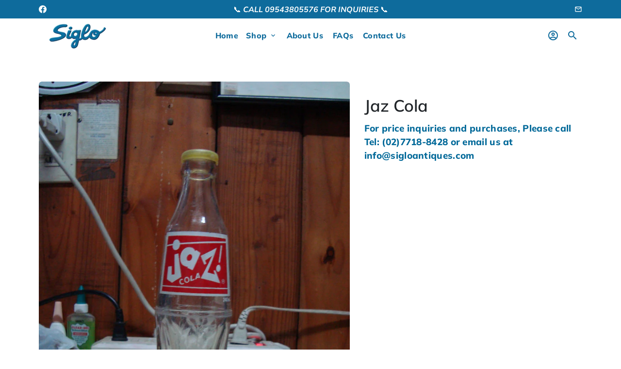

--- FILE ---
content_type: text/html; charset=utf-8
request_url: https://sigloantiques.com/products/jaz-cola
body_size: 19011
content:
<!doctype html>
<html lang="en">
  <head>
    <!-- Basic page needs -->
    <meta charset="utf-8">
    <meta http-equiv="X-UA-Compatible" content="IE=edge,chrome=1">
    <meta name="viewport" content="width=device-width,initial-scale=1,shrink-to-fit=no">
    <meta name="theme-color" content="#FFFFFF">
    <meta name="apple-mobile-web-app-capable" content="yes">
    <meta name="mobile-web-app-capable" content="yes">
    <meta name="author" content="Debutify">

    <!-- Preconnect external ressources -->
    <link rel="preconnect" href="https://cdn.shopify.com" crossorigin>
    <link rel="preconnect" href="https://fonts.shopifycdn.com" crossorigin>
    <link rel="preconnect" href="https://shop.app" crossorigin>
    <link rel="preconnect" href="https://monorail-edge.shopifysvc.com"><link rel="preconnect" href="https://godog.shopifycloud.com"><link rel="preconnect" href="https://www.google.com">
      <link rel="preconnect" href="https://www.gstatic.com">
      <link rel="preconnect" href="https://www.gstatic.com" crossorigin>
      <link rel="preconnect" href="https://fonts.gstatic.com" crossorigin>
      <link rel="preconnect" href="https://www.recaptcha.net" crossorigin><!-- Preload assets -->
    <link rel="preload" href="//sigloantiques.com/cdn/shop/t/2/assets/theme.scss.css?v=176389966922362136411723636963" as="style">
    <link rel="preload" as="font" href="//sigloantiques.com/cdn/fonts/muli/muli_n6.cc1d2d4222c93c9ee9f6de4489226d2e1332d85b.woff2" type="font/woff2" crossorigin>
    <link rel="preload" as="font" href="//sigloantiques.com/cdn/fonts/muli/muli_n8.0235752f433990abe1f2c7555d19b86ae6eb8a1c.woff2" type="font/woff2" crossorigin>
    <link rel="preload" as="font" href="//sigloantiques.com/cdn/fonts/muli/muli_n4.e949947cfff05efcc994b2e2db40359a04fa9a92.woff2" type="font/woff2" crossorigin>
    <link rel="preload" as="font" href="//sigloantiques.com/cdn/shop/t/2/assets/material-icons-outlined.woff2?v=141032514307594503641625308438" type="font/woff2" crossorigin>
    <link rel="preload" href="//sigloantiques.com/cdn/shop/t/2/assets/jquery-2.2.3.min.js?v=171730250359325013191625308463" as="script">
    <link rel="preload" href="//sigloantiques.com/cdn/shop/t/2/assets/theme.min.js?v=122240287618224778251625308463" as="script">
    <link rel="preload" href="//sigloantiques.com/cdn/shop/t/2/assets/lazysizes.min.js?v=46221891067352676611625308438" as="script"><link rel="canonical" href="https://sigloantiques.com/products/jaz-cola"><!-- Fav icon --><link sizes="192x192" rel="shortcut icon" type="image/png" id="favicon"
          href="//sigloantiques.com/cdn/shop/files/favicon_192x192.jpg?v=1625309833"
    >

    <!-- Title and description -->
    <title>
      Jaz Cola &ndash; Siglo Antiques
    </title><!-- Social meta --><!-- /snippets/social-meta-tags.liquid -->
<meta property="og:site_name" content="Siglo Antiques">
<meta property="og:url" content="https://sigloantiques.com/products/jaz-cola">
<meta property="og:title" content="Jaz Cola">
<meta property="og:type" content="product">
<meta property="og:description" content="Siglo Antiques"><meta property="og:price:amount" content="0.00">
  <meta property="og:price:currency" content="PHP"><meta property="og:image" content="http://sigloantiques.com/cdn/shop/products/39.JazCola_1200x1200.jpg?v=1626704476">
<meta property="og:image:secure_url" content="https://sigloantiques.com/cdn/shop/products/39.JazCola_1200x1200.jpg?v=1626704476">
<meta name="twitter:card" content="summary_large_image">
<meta name="twitter:title" content="Jaz Cola">
<meta name="twitter:description" content="Siglo Antiques">
<!-- CSS  -->
    <link href="//sigloantiques.com/cdn/shop/t/2/assets/theme.scss.css?v=176389966922362136411723636963" rel="stylesheet" type="text/css" media="all" />

    <!-- Load fonts independently to prevent redering blocks -->
    <style>
      @font-face {
  font-family: Muli;
  font-weight: 600;
  font-style: normal;
  font-display: swap;
  src: url("//sigloantiques.com/cdn/fonts/muli/muli_n6.cc1d2d4222c93c9ee9f6de4489226d2e1332d85b.woff2") format("woff2"),
       url("//sigloantiques.com/cdn/fonts/muli/muli_n6.2bb79714f197c09d3f5905925734a3f1166d5d27.woff") format("woff");
}

      @font-face {
  font-family: Muli;
  font-weight: 800;
  font-style: normal;
  font-display: swap;
  src: url("//sigloantiques.com/cdn/fonts/muli/muli_n8.0235752f433990abe1f2c7555d19b86ae6eb8a1c.woff2") format("woff2"),
       url("//sigloantiques.com/cdn/fonts/muli/muli_n8.ddbd0eed949d5df233e7d3883337932038a076a6.woff") format("woff");
}

      @font-face {
  font-family: Muli;
  font-weight: 400;
  font-style: normal;
  font-display: swap;
  src: url("//sigloantiques.com/cdn/fonts/muli/muli_n4.e949947cfff05efcc994b2e2db40359a04fa9a92.woff2") format("woff2"),
       url("//sigloantiques.com/cdn/fonts/muli/muli_n4.35355e4a0c27c9bc94d9af3f9bcb586d8229277a.woff") format("woff");
}

      @font-face {
  font-family: Muli;
  font-weight: 700;
  font-style: normal;
  font-display: swap;
  src: url("//sigloantiques.com/cdn/fonts/muli/muli_n7.c8c44d0404947d89610714223e630c4cbe005587.woff2") format("woff2"),
       url("//sigloantiques.com/cdn/fonts/muli/muli_n7.4cbcffea6175d46b4d67e9408244a5b38c2ac568.woff") format("woff");
}

      @font-face {
  font-family: Muli;
  font-weight: 400;
  font-style: italic;
  font-display: swap;
  src: url("//sigloantiques.com/cdn/fonts/muli/muli_i4.c0a1ea800bab5884ab82e4eb25a6bd25121bd08c.woff2") format("woff2"),
       url("//sigloantiques.com/cdn/fonts/muli/muli_i4.a6c39b1b31d876de7f99b3646461aa87120de6ed.woff") format("woff");
}

      @font-face {
  font-family: Muli;
  font-weight: 700;
  font-style: italic;
  font-display: swap;
  src: url("//sigloantiques.com/cdn/fonts/muli/muli_i7.34eedbf231efa20bd065d55f6f71485730632c7b.woff2") format("woff2"),
       url("//sigloantiques.com/cdn/fonts/muli/muli_i7.2b4df846821493e68344d0b0212997d071bf38b7.woff") format("woff");
}

      @font-face {
  font-family: Muli;
  font-weight: 900;
  font-style: normal;
  font-display: swap;
  src: url("//sigloantiques.com/cdn/fonts/muli/muli_n9.7d66dc53f2718d25858080de2e0ed540c07d1bad.woff2") format("woff2"),
       url("//sigloantiques.com/cdn/fonts/muli/muli_n9.73693cff699117abf881b7381fb75f2bb2c48ced.woff") format("woff");
}

      @font-face {
        font-family: Material Icons Outlined;
        font-weight: 400;
        font-style: normal;
        font-display: block;
        src: url(//sigloantiques.com/cdn/shop/t/2/assets/material-icons-outlined.woff2?v=141032514307594503641625308438) format("woff2");
      }
    </style>

    <!-- Theme strings and settings -->
    <script>window.debutify = false;window.theme = window.theme || {};

      theme.variables = {
        small: 769,
        postSmall: 769.1,
        animationDuration: 600,
        animationSlow: 1000,
        transitionSpeed: 300,
        fastClickPluginLink: "\/\/sigloantiques.com\/cdn\/shop\/t\/2\/assets\/FastClick.js?v=38733970534528769321625308430",
        jQueryUIPluginLink: "\/\/sigloantiques.com\/cdn\/shop\/t\/2\/assets\/jquery-ui.min.js?v=140052863542541936261625308436",
        jQueryUIAutocompletePluginLink: "\/\/sigloantiques.com\/cdn\/shop\/t\/2\/assets\/jquery.ui.autocomplete.scroll.min.js?v=65694924680175604831625308437",
        jQueryExitIntentPluginLink: "\/\/sigloantiques.com\/cdn\/shop\/t\/2\/assets\/jquery.exitintent.min.js?v=141936771459652646111625308437",
        trackingPluginLink: "\/\/www.17track.net\/externalcall.js",
        speedBoosterPluginLink: "\/\/sigloantiques.com\/cdn\/shop\/t\/2\/assets\/instant.page.min.js?v=111932921325309411101625308435",
        cartCount: 0
      };

      theme.settings = {
        cartType: "drawer",
        stickyHeader: true,
        heightHeader: 70,
        heightHeaderMobile: 60,
        icon: "material-icons-outlined",
        currencyOriginalPrice: true,
        customCurrency: false,
        dbtfyATCAnimationType: "shakeX",
        dbtfyATCAnimationInterval: 10,
        dbtfyShopProtectImage: true,
        dbtfyShopProtectDrag: true,
        dbtfyShopProtectTextProduct: true,
        dbtfyShopProtectTextArticle: true,
        dbtfyShopProtectCollection: true,
        dbtfyLiveViewMax: 34,
        dbtfyLiveViewMin: 5,
        dbtfyLiveViewIntervalSteps: 3,
        dbtfyLiveViewIntervalTime: 5000,
        dbtfySkipCart: false,
        isSearchEnabled: true,
        customScript: "",
        dbtfyInactiveTabFirstMessage: "🔥 Don't forget this...",
        dbtfyInactiveTabSecondMessage: "🔥 Come back!",
        dbtfyInactiveTabDelay: 1,
        faviconImage: "\/\/sigloantiques.com\/cdn\/shop\/files\/favicon_192x192.jpg?v=1625309833",
        cartFaviconImage:""};

      theme.strings = {
        zoomClose: "Close (Esc)",
        zoomPrev: "Previous (Left arrow key)",
        zoomNext: "Next (Right arrow key)",
        moneyFormat: "\u003cspan class=hidden\u003e₱{{amount}}\u003c\/span\u003e",
        moneyWithCurrencyFormat: "₱{{amount}} PHP",
        currencyFormat: "money_format",
        defaultCurrency: "USD",
        saveFormat: "Save {{ saved_amount }}",
        addressError: "Error looking up that address",
        addressNoResults: "No results for that address",
        addressQueryLimit: "You have exceeded the Google API usage limit. Consider upgrading to a \u003ca href=\"https:\/\/developers.google.com\/maps\/premium\/usage-limits\"\u003ePremium Plan\u003c\/a\u003e.",
        authError: "There was a problem authenticating your Google Maps account.",
        cartCookie: "Enable cookies to use the shopping cart",
        addToCart: "Add to Cart",
        soldOut: "Sold Out",
        unavailable: "Unavailable",
        regularPrice: "Regular price",
        salePrice: "Sale price",
        saveLabel: "Save {{ saved_amount }}",
        quantityLabel: "Quantity",
        closeText: "close (esc)",
        shopCurrency: "PHP",
        agreeTermsWarningMessage: "\u003cp\u003eYou must agree with the terms and conditions of sales to check out.\u003c\/p\u003e",shopPrimaryLocale: "en",};

      window.lazySizesConfig = window.lazySizesConfig || {};
      window.lazySizesConfig.customMedia = {
        "--small": `(max-width: ${theme.variables.small}px)`
      };
    </script>

    <!-- JS -->
    <script src="//sigloantiques.com/cdn/shop/t/2/assets/jquery-2.2.3.min.js?v=171730250359325013191625308463" type="text/javascript"></script>

    <script src="//sigloantiques.com/cdn/shop/t/2/assets/theme.min.js?v=122240287618224778251625308463" defer="defer"></script>

    <script src="//sigloantiques.com/cdn/shop/t/2/assets/lazysizes.min.js?v=46221891067352676611625308438" async="async"></script><!-- Header hook for plugins -->
    <script>window.performance && window.performance.mark && window.performance.mark('shopify.content_for_header.start');</script><meta id="shopify-digital-wallet" name="shopify-digital-wallet" content="/58115850438/digital_wallets/dialog">
<meta name="shopify-checkout-api-token" content="aa91a05d54eee6b65ee2dfb955a8db5b">
<meta id="in-context-paypal-metadata" data-shop-id="58115850438" data-venmo-supported="false" data-environment="production" data-locale="en_US" data-paypal-v4="true" data-currency="PHP">
<link rel="alternate" type="application/json+oembed" href="https://sigloantiques.com/products/jaz-cola.oembed">
<script async="async" src="/checkouts/internal/preloads.js?locale=en-PH"></script>
<script id="shopify-features" type="application/json">{"accessToken":"aa91a05d54eee6b65ee2dfb955a8db5b","betas":["rich-media-storefront-analytics"],"domain":"sigloantiques.com","predictiveSearch":true,"shopId":58115850438,"locale":"en"}</script>
<script>var Shopify = Shopify || {};
Shopify.shop = "siglo-antiques.myshopify.com";
Shopify.locale = "en";
Shopify.currency = {"active":"PHP","rate":"1.0"};
Shopify.country = "PH";
Shopify.theme = {"name":"Debutify 3.0.3","id":124377759942,"schema_name":"Debutify","schema_version":"3.0.3","theme_store_id":null,"role":"main"};
Shopify.theme.handle = "null";
Shopify.theme.style = {"id":null,"handle":null};
Shopify.cdnHost = "sigloantiques.com/cdn";
Shopify.routes = Shopify.routes || {};
Shopify.routes.root = "/";</script>
<script type="module">!function(o){(o.Shopify=o.Shopify||{}).modules=!0}(window);</script>
<script>!function(o){function n(){var o=[];function n(){o.push(Array.prototype.slice.apply(arguments))}return n.q=o,n}var t=o.Shopify=o.Shopify||{};t.loadFeatures=n(),t.autoloadFeatures=n()}(window);</script>
<script id="shop-js-analytics" type="application/json">{"pageType":"product"}</script>
<script defer="defer" async type="module" src="//sigloantiques.com/cdn/shopifycloud/shop-js/modules/v2/client.init-shop-cart-sync_dlpDe4U9.en.esm.js"></script>
<script defer="defer" async type="module" src="//sigloantiques.com/cdn/shopifycloud/shop-js/modules/v2/chunk.common_FunKbpTJ.esm.js"></script>
<script type="module">
  await import("//sigloantiques.com/cdn/shopifycloud/shop-js/modules/v2/client.init-shop-cart-sync_dlpDe4U9.en.esm.js");
await import("//sigloantiques.com/cdn/shopifycloud/shop-js/modules/v2/chunk.common_FunKbpTJ.esm.js");

  window.Shopify.SignInWithShop?.initShopCartSync?.({"fedCMEnabled":true,"windoidEnabled":true});

</script>
<script id="__st">var __st={"a":58115850438,"offset":28800,"reqid":"07b9e69d-cc86-4ea2-9c5f-613087122127-1765771577","pageurl":"sigloantiques.com\/products\/jaz-cola","u":"10c3e31b1e98","p":"product","rtyp":"product","rid":6798176649414};</script>
<script>window.ShopifyPaypalV4VisibilityTracking = true;</script>
<script id="captcha-bootstrap">!function(){'use strict';const t='contact',e='account',n='new_comment',o=[[t,t],['blogs',n],['comments',n],[t,'customer']],c=[[e,'customer_login'],[e,'guest_login'],[e,'recover_customer_password'],[e,'create_customer']],r=t=>t.map((([t,e])=>`form[action*='/${t}']:not([data-nocaptcha='true']) input[name='form_type'][value='${e}']`)).join(','),a=t=>()=>t?[...document.querySelectorAll(t)].map((t=>t.form)):[];function s(){const t=[...o],e=r(t);return a(e)}const i='password',u='form_key',d=['recaptcha-v3-token','g-recaptcha-response','h-captcha-response',i],f=()=>{try{return window.sessionStorage}catch{return}},m='__shopify_v',_=t=>t.elements[u];function p(t,e,n=!1){try{const o=window.sessionStorage,c=JSON.parse(o.getItem(e)),{data:r}=function(t){const{data:e,action:n}=t;return t[m]||n?{data:e,action:n}:{data:t,action:n}}(c);for(const[e,n]of Object.entries(r))t.elements[e]&&(t.elements[e].value=n);n&&o.removeItem(e)}catch(o){console.error('form repopulation failed',{error:o})}}const l='form_type',E='cptcha';function T(t){t.dataset[E]=!0}const w=window,h=w.document,L='Shopify',v='ce_forms',y='captcha';let A=!1;((t,e)=>{const n=(g='f06e6c50-85a8-45c8-87d0-21a2b65856fe',I='https://cdn.shopify.com/shopifycloud/storefront-forms-hcaptcha/ce_storefront_forms_captcha_hcaptcha.v1.5.2.iife.js',D={infoText:'Protected by hCaptcha',privacyText:'Privacy',termsText:'Terms'},(t,e,n)=>{const o=w[L][v],c=o.bindForm;if(c)return c(t,g,e,D).then(n);var r;o.q.push([[t,g,e,D],n]),r=I,A||(h.body.append(Object.assign(h.createElement('script'),{id:'captcha-provider',async:!0,src:r})),A=!0)});var g,I,D;w[L]=w[L]||{},w[L][v]=w[L][v]||{},w[L][v].q=[],w[L][y]=w[L][y]||{},w[L][y].protect=function(t,e){n(t,void 0,e),T(t)},Object.freeze(w[L][y]),function(t,e,n,w,h,L){const[v,y,A,g]=function(t,e,n){const i=e?o:[],u=t?c:[],d=[...i,...u],f=r(d),m=r(i),_=r(d.filter((([t,e])=>n.includes(e))));return[a(f),a(m),a(_),s()]}(w,h,L),I=t=>{const e=t.target;return e instanceof HTMLFormElement?e:e&&e.form},D=t=>v().includes(t);t.addEventListener('submit',(t=>{const e=I(t);if(!e)return;const n=D(e)&&!e.dataset.hcaptchaBound&&!e.dataset.recaptchaBound,o=_(e),c=g().includes(e)&&(!o||!o.value);(n||c)&&t.preventDefault(),c&&!n&&(function(t){try{if(!f())return;!function(t){const e=f();if(!e)return;const n=_(t);if(!n)return;const o=n.value;o&&e.removeItem(o)}(t);const e=Array.from(Array(32),(()=>Math.random().toString(36)[2])).join('');!function(t,e){_(t)||t.append(Object.assign(document.createElement('input'),{type:'hidden',name:u})),t.elements[u].value=e}(t,e),function(t,e){const n=f();if(!n)return;const o=[...t.querySelectorAll(`input[type='${i}']`)].map((({name:t})=>t)),c=[...d,...o],r={};for(const[a,s]of new FormData(t).entries())c.includes(a)||(r[a]=s);n.setItem(e,JSON.stringify({[m]:1,action:t.action,data:r}))}(t,e)}catch(e){console.error('failed to persist form',e)}}(e),e.submit())}));const S=(t,e)=>{t&&!t.dataset[E]&&(n(t,e.some((e=>e===t))),T(t))};for(const o of['focusin','change'])t.addEventListener(o,(t=>{const e=I(t);D(e)&&S(e,y())}));const B=e.get('form_key'),M=e.get(l),P=B&&M;t.addEventListener('DOMContentLoaded',(()=>{const t=y();if(P)for(const e of t)e.elements[l].value===M&&p(e,B);[...new Set([...A(),...v().filter((t=>'true'===t.dataset.shopifyCaptcha))])].forEach((e=>S(e,t)))}))}(h,new URLSearchParams(w.location.search),n,t,e,['guest_login'])})(!0,!0)}();</script>
<script integrity="sha256-52AcMU7V7pcBOXWImdc/TAGTFKeNjmkeM1Pvks/DTgc=" data-source-attribution="shopify.loadfeatures" defer="defer" src="//sigloantiques.com/cdn/shopifycloud/storefront/assets/storefront/load_feature-81c60534.js" crossorigin="anonymous"></script>
<script data-source-attribution="shopify.dynamic_checkout.dynamic.init">var Shopify=Shopify||{};Shopify.PaymentButton=Shopify.PaymentButton||{isStorefrontPortableWallets:!0,init:function(){window.Shopify.PaymentButton.init=function(){};var t=document.createElement("script");t.src="https://sigloantiques.com/cdn/shopifycloud/portable-wallets/latest/portable-wallets.en.js",t.type="module",document.head.appendChild(t)}};
</script>
<script data-source-attribution="shopify.dynamic_checkout.buyer_consent">
  function portableWalletsHideBuyerConsent(e){var t=document.getElementById("shopify-buyer-consent"),n=document.getElementById("shopify-subscription-policy-button");t&&n&&(t.classList.add("hidden"),t.setAttribute("aria-hidden","true"),n.removeEventListener("click",e))}function portableWalletsShowBuyerConsent(e){var t=document.getElementById("shopify-buyer-consent"),n=document.getElementById("shopify-subscription-policy-button");t&&n&&(t.classList.remove("hidden"),t.removeAttribute("aria-hidden"),n.addEventListener("click",e))}window.Shopify?.PaymentButton&&(window.Shopify.PaymentButton.hideBuyerConsent=portableWalletsHideBuyerConsent,window.Shopify.PaymentButton.showBuyerConsent=portableWalletsShowBuyerConsent);
</script>
<script data-source-attribution="shopify.dynamic_checkout.cart.bootstrap">document.addEventListener("DOMContentLoaded",(function(){function t(){return document.querySelector("shopify-accelerated-checkout-cart, shopify-accelerated-checkout")}if(t())Shopify.PaymentButton.init();else{new MutationObserver((function(e,n){t()&&(Shopify.PaymentButton.init(),n.disconnect())})).observe(document.body,{childList:!0,subtree:!0})}}));
</script>
<link id="shopify-accelerated-checkout-styles" rel="stylesheet" media="screen" href="https://sigloantiques.com/cdn/shopifycloud/portable-wallets/latest/accelerated-checkout-backwards-compat.css" crossorigin="anonymous">
<style id="shopify-accelerated-checkout-cart">
        #shopify-buyer-consent {
  margin-top: 1em;
  display: inline-block;
  width: 100%;
}

#shopify-buyer-consent.hidden {
  display: none;
}

#shopify-subscription-policy-button {
  background: none;
  border: none;
  padding: 0;
  text-decoration: underline;
  font-size: inherit;
  cursor: pointer;
}

#shopify-subscription-policy-button::before {
  box-shadow: none;
}

      </style>

<script>window.performance && window.performance.mark && window.performance.mark('shopify.content_for_header.end');</script>
  <link href="https://monorail-edge.shopifysvc.com" rel="dns-prefetch">
<script>(function(){if ("sendBeacon" in navigator && "performance" in window) {try {var session_token_from_headers = performance.getEntriesByType('navigation')[0].serverTiming.find(x => x.name == '_s').description;} catch {var session_token_from_headers = undefined;}var session_cookie_matches = document.cookie.match(/_shopify_s=([^;]*)/);var session_token_from_cookie = session_cookie_matches && session_cookie_matches.length === 2 ? session_cookie_matches[1] : "";var session_token = session_token_from_headers || session_token_from_cookie || "";function handle_abandonment_event(e) {var entries = performance.getEntries().filter(function(entry) {return /monorail-edge.shopifysvc.com/.test(entry.name);});if (!window.abandonment_tracked && entries.length === 0) {window.abandonment_tracked = true;var currentMs = Date.now();var navigation_start = performance.timing.navigationStart;var payload = {shop_id: 58115850438,url: window.location.href,navigation_start,duration: currentMs - navigation_start,session_token,page_type: "product"};window.navigator.sendBeacon("https://monorail-edge.shopifysvc.com/v1/produce", JSON.stringify({schema_id: "online_store_buyer_site_abandonment/1.1",payload: payload,metadata: {event_created_at_ms: currentMs,event_sent_at_ms: currentMs}}));}}window.addEventListener('pagehide', handle_abandonment_event);}}());</script>
<script id="web-pixels-manager-setup">(function e(e,d,r,n,o){if(void 0===o&&(o={}),!Boolean(null===(a=null===(i=window.Shopify)||void 0===i?void 0:i.analytics)||void 0===a?void 0:a.replayQueue)){var i,a;window.Shopify=window.Shopify||{};var t=window.Shopify;t.analytics=t.analytics||{};var s=t.analytics;s.replayQueue=[],s.publish=function(e,d,r){return s.replayQueue.push([e,d,r]),!0};try{self.performance.mark("wpm:start")}catch(e){}var l=function(){var e={modern:/Edge?\/(1{2}[4-9]|1[2-9]\d|[2-9]\d{2}|\d{4,})\.\d+(\.\d+|)|Firefox\/(1{2}[4-9]|1[2-9]\d|[2-9]\d{2}|\d{4,})\.\d+(\.\d+|)|Chrom(ium|e)\/(9{2}|\d{3,})\.\d+(\.\d+|)|(Maci|X1{2}).+ Version\/(15\.\d+|(1[6-9]|[2-9]\d|\d{3,})\.\d+)([,.]\d+|)( \(\w+\)|)( Mobile\/\w+|) Safari\/|Chrome.+OPR\/(9{2}|\d{3,})\.\d+\.\d+|(CPU[ +]OS|iPhone[ +]OS|CPU[ +]iPhone|CPU IPhone OS|CPU iPad OS)[ +]+(15[._]\d+|(1[6-9]|[2-9]\d|\d{3,})[._]\d+)([._]\d+|)|Android:?[ /-](13[3-9]|1[4-9]\d|[2-9]\d{2}|\d{4,})(\.\d+|)(\.\d+|)|Android.+Firefox\/(13[5-9]|1[4-9]\d|[2-9]\d{2}|\d{4,})\.\d+(\.\d+|)|Android.+Chrom(ium|e)\/(13[3-9]|1[4-9]\d|[2-9]\d{2}|\d{4,})\.\d+(\.\d+|)|SamsungBrowser\/([2-9]\d|\d{3,})\.\d+/,legacy:/Edge?\/(1[6-9]|[2-9]\d|\d{3,})\.\d+(\.\d+|)|Firefox\/(5[4-9]|[6-9]\d|\d{3,})\.\d+(\.\d+|)|Chrom(ium|e)\/(5[1-9]|[6-9]\d|\d{3,})\.\d+(\.\d+|)([\d.]+$|.*Safari\/(?![\d.]+ Edge\/[\d.]+$))|(Maci|X1{2}).+ Version\/(10\.\d+|(1[1-9]|[2-9]\d|\d{3,})\.\d+)([,.]\d+|)( \(\w+\)|)( Mobile\/\w+|) Safari\/|Chrome.+OPR\/(3[89]|[4-9]\d|\d{3,})\.\d+\.\d+|(CPU[ +]OS|iPhone[ +]OS|CPU[ +]iPhone|CPU IPhone OS|CPU iPad OS)[ +]+(10[._]\d+|(1[1-9]|[2-9]\d|\d{3,})[._]\d+)([._]\d+|)|Android:?[ /-](13[3-9]|1[4-9]\d|[2-9]\d{2}|\d{4,})(\.\d+|)(\.\d+|)|Mobile Safari.+OPR\/([89]\d|\d{3,})\.\d+\.\d+|Android.+Firefox\/(13[5-9]|1[4-9]\d|[2-9]\d{2}|\d{4,})\.\d+(\.\d+|)|Android.+Chrom(ium|e)\/(13[3-9]|1[4-9]\d|[2-9]\d{2}|\d{4,})\.\d+(\.\d+|)|Android.+(UC? ?Browser|UCWEB|U3)[ /]?(15\.([5-9]|\d{2,})|(1[6-9]|[2-9]\d|\d{3,})\.\d+)\.\d+|SamsungBrowser\/(5\.\d+|([6-9]|\d{2,})\.\d+)|Android.+MQ{2}Browser\/(14(\.(9|\d{2,})|)|(1[5-9]|[2-9]\d|\d{3,})(\.\d+|))(\.\d+|)|K[Aa][Ii]OS\/(3\.\d+|([4-9]|\d{2,})\.\d+)(\.\d+|)/},d=e.modern,r=e.legacy,n=navigator.userAgent;return n.match(d)?"modern":n.match(r)?"legacy":"unknown"}(),u="modern"===l?"modern":"legacy",c=(null!=n?n:{modern:"",legacy:""})[u],f=function(e){return[e.baseUrl,"/wpm","/b",e.hashVersion,"modern"===e.buildTarget?"m":"l",".js"].join("")}({baseUrl:d,hashVersion:r,buildTarget:u}),m=function(e){var d=e.version,r=e.bundleTarget,n=e.surface,o=e.pageUrl,i=e.monorailEndpoint;return{emit:function(e){var a=e.status,t=e.errorMsg,s=(new Date).getTime(),l=JSON.stringify({metadata:{event_sent_at_ms:s},events:[{schema_id:"web_pixels_manager_load/3.1",payload:{version:d,bundle_target:r,page_url:o,status:a,surface:n,error_msg:t},metadata:{event_created_at_ms:s}}]});if(!i)return console&&console.warn&&console.warn("[Web Pixels Manager] No Monorail endpoint provided, skipping logging."),!1;try{return self.navigator.sendBeacon.bind(self.navigator)(i,l)}catch(e){}var u=new XMLHttpRequest;try{return u.open("POST",i,!0),u.setRequestHeader("Content-Type","text/plain"),u.send(l),!0}catch(e){return console&&console.warn&&console.warn("[Web Pixels Manager] Got an unhandled error while logging to Monorail."),!1}}}}({version:r,bundleTarget:l,surface:e.surface,pageUrl:self.location.href,monorailEndpoint:e.monorailEndpoint});try{o.browserTarget=l,function(e){var d=e.src,r=e.async,n=void 0===r||r,o=e.onload,i=e.onerror,a=e.sri,t=e.scriptDataAttributes,s=void 0===t?{}:t,l=document.createElement("script"),u=document.querySelector("head"),c=document.querySelector("body");if(l.async=n,l.src=d,a&&(l.integrity=a,l.crossOrigin="anonymous"),s)for(var f in s)if(Object.prototype.hasOwnProperty.call(s,f))try{l.dataset[f]=s[f]}catch(e){}if(o&&l.addEventListener("load",o),i&&l.addEventListener("error",i),u)u.appendChild(l);else{if(!c)throw new Error("Did not find a head or body element to append the script");c.appendChild(l)}}({src:f,async:!0,onload:function(){if(!function(){var e,d;return Boolean(null===(d=null===(e=window.Shopify)||void 0===e?void 0:e.analytics)||void 0===d?void 0:d.initialized)}()){var d=window.webPixelsManager.init(e)||void 0;if(d){var r=window.Shopify.analytics;r.replayQueue.forEach((function(e){var r=e[0],n=e[1],o=e[2];d.publishCustomEvent(r,n,o)})),r.replayQueue=[],r.publish=d.publishCustomEvent,r.visitor=d.visitor,r.initialized=!0}}},onerror:function(){return m.emit({status:"failed",errorMsg:"".concat(f," has failed to load")})},sri:function(e){var d=/^sha384-[A-Za-z0-9+/=]+$/;return"string"==typeof e&&d.test(e)}(c)?c:"",scriptDataAttributes:o}),m.emit({status:"loading"})}catch(e){m.emit({status:"failed",errorMsg:(null==e?void 0:e.message)||"Unknown error"})}}})({shopId: 58115850438,storefrontBaseUrl: "https://sigloantiques.com",extensionsBaseUrl: "https://extensions.shopifycdn.com/cdn/shopifycloud/web-pixels-manager",monorailEndpoint: "https://monorail-edge.shopifysvc.com/unstable/produce_batch",surface: "storefront-renderer",enabledBetaFlags: ["2dca8a86"],webPixelsConfigList: [{"id":"shopify-app-pixel","configuration":"{}","eventPayloadVersion":"v1","runtimeContext":"STRICT","scriptVersion":"0450","apiClientId":"shopify-pixel","type":"APP","privacyPurposes":["ANALYTICS","MARKETING"]},{"id":"shopify-custom-pixel","eventPayloadVersion":"v1","runtimeContext":"LAX","scriptVersion":"0450","apiClientId":"shopify-pixel","type":"CUSTOM","privacyPurposes":["ANALYTICS","MARKETING"]}],isMerchantRequest: false,initData: {"shop":{"name":"Siglo Antiques","paymentSettings":{"currencyCode":"PHP"},"myshopifyDomain":"siglo-antiques.myshopify.com","countryCode":"PH","storefrontUrl":"https:\/\/sigloantiques.com"},"customer":null,"cart":null,"checkout":null,"productVariants":[{"price":{"amount":0.0,"currencyCode":"PHP"},"product":{"title":"Jaz Cola","vendor":"Siglo Antiques","id":"6798176649414","untranslatedTitle":"Jaz Cola","url":"\/products\/jaz-cola","type":"Bottles"},"id":"40303587229894","image":{"src":"\/\/sigloantiques.com\/cdn\/shop\/products\/39.JazCola.jpg?v=1626704476"},"sku":"","title":"Default Title","untranslatedTitle":"Default Title"}],"purchasingCompany":null},},"https://sigloantiques.com/cdn","ae1676cfwd2530674p4253c800m34e853cb",{"modern":"","legacy":""},{"shopId":"58115850438","storefrontBaseUrl":"https:\/\/sigloantiques.com","extensionBaseUrl":"https:\/\/extensions.shopifycdn.com\/cdn\/shopifycloud\/web-pixels-manager","surface":"storefront-renderer","enabledBetaFlags":"[\"2dca8a86\"]","isMerchantRequest":"false","hashVersion":"ae1676cfwd2530674p4253c800m34e853cb","publish":"custom","events":"[[\"page_viewed\",{}],[\"product_viewed\",{\"productVariant\":{\"price\":{\"amount\":0.0,\"currencyCode\":\"PHP\"},\"product\":{\"title\":\"Jaz Cola\",\"vendor\":\"Siglo Antiques\",\"id\":\"6798176649414\",\"untranslatedTitle\":\"Jaz Cola\",\"url\":\"\/products\/jaz-cola\",\"type\":\"Bottles\"},\"id\":\"40303587229894\",\"image\":{\"src\":\"\/\/sigloantiques.com\/cdn\/shop\/products\/39.JazCola.jpg?v=1626704476\"},\"sku\":\"\",\"title\":\"Default Title\",\"untranslatedTitle\":\"Default Title\"}}]]"});</script><script>
  window.ShopifyAnalytics = window.ShopifyAnalytics || {};
  window.ShopifyAnalytics.meta = window.ShopifyAnalytics.meta || {};
  window.ShopifyAnalytics.meta.currency = 'PHP';
  var meta = {"product":{"id":6798176649414,"gid":"gid:\/\/shopify\/Product\/6798176649414","vendor":"Siglo Antiques","type":"Bottles","variants":[{"id":40303587229894,"price":0,"name":"Jaz Cola","public_title":null,"sku":""}],"remote":false},"page":{"pageType":"product","resourceType":"product","resourceId":6798176649414}};
  for (var attr in meta) {
    window.ShopifyAnalytics.meta[attr] = meta[attr];
  }
</script>
<script class="analytics">
  (function () {
    var customDocumentWrite = function(content) {
      var jquery = null;

      if (window.jQuery) {
        jquery = window.jQuery;
      } else if (window.Checkout && window.Checkout.$) {
        jquery = window.Checkout.$;
      }

      if (jquery) {
        jquery('body').append(content);
      }
    };

    var hasLoggedConversion = function(token) {
      if (token) {
        return document.cookie.indexOf('loggedConversion=' + token) !== -1;
      }
      return false;
    }

    var setCookieIfConversion = function(token) {
      if (token) {
        var twoMonthsFromNow = new Date(Date.now());
        twoMonthsFromNow.setMonth(twoMonthsFromNow.getMonth() + 2);

        document.cookie = 'loggedConversion=' + token + '; expires=' + twoMonthsFromNow;
      }
    }

    var trekkie = window.ShopifyAnalytics.lib = window.trekkie = window.trekkie || [];
    if (trekkie.integrations) {
      return;
    }
    trekkie.methods = [
      'identify',
      'page',
      'ready',
      'track',
      'trackForm',
      'trackLink'
    ];
    trekkie.factory = function(method) {
      return function() {
        var args = Array.prototype.slice.call(arguments);
        args.unshift(method);
        trekkie.push(args);
        return trekkie;
      };
    };
    for (var i = 0; i < trekkie.methods.length; i++) {
      var key = trekkie.methods[i];
      trekkie[key] = trekkie.factory(key);
    }
    trekkie.load = function(config) {
      trekkie.config = config || {};
      trekkie.config.initialDocumentCookie = document.cookie;
      var first = document.getElementsByTagName('script')[0];
      var script = document.createElement('script');
      script.type = 'text/javascript';
      script.onerror = function(e) {
        var scriptFallback = document.createElement('script');
        scriptFallback.type = 'text/javascript';
        scriptFallback.onerror = function(error) {
                var Monorail = {
      produce: function produce(monorailDomain, schemaId, payload) {
        var currentMs = new Date().getTime();
        var event = {
          schema_id: schemaId,
          payload: payload,
          metadata: {
            event_created_at_ms: currentMs,
            event_sent_at_ms: currentMs
          }
        };
        return Monorail.sendRequest("https://" + monorailDomain + "/v1/produce", JSON.stringify(event));
      },
      sendRequest: function sendRequest(endpointUrl, payload) {
        // Try the sendBeacon API
        if (window && window.navigator && typeof window.navigator.sendBeacon === 'function' && typeof window.Blob === 'function' && !Monorail.isIos12()) {
          var blobData = new window.Blob([payload], {
            type: 'text/plain'
          });

          if (window.navigator.sendBeacon(endpointUrl, blobData)) {
            return true;
          } // sendBeacon was not successful

        } // XHR beacon

        var xhr = new XMLHttpRequest();

        try {
          xhr.open('POST', endpointUrl);
          xhr.setRequestHeader('Content-Type', 'text/plain');
          xhr.send(payload);
        } catch (e) {
          console.log(e);
        }

        return false;
      },
      isIos12: function isIos12() {
        return window.navigator.userAgent.lastIndexOf('iPhone; CPU iPhone OS 12_') !== -1 || window.navigator.userAgent.lastIndexOf('iPad; CPU OS 12_') !== -1;
      }
    };
    Monorail.produce('monorail-edge.shopifysvc.com',
      'trekkie_storefront_load_errors/1.1',
      {shop_id: 58115850438,
      theme_id: 124377759942,
      app_name: "storefront",
      context_url: window.location.href,
      source_url: "//sigloantiques.com/cdn/s/trekkie.storefront.1a0636ab3186d698599065cb6ce9903ebacdd71a.min.js"});

        };
        scriptFallback.async = true;
        scriptFallback.src = '//sigloantiques.com/cdn/s/trekkie.storefront.1a0636ab3186d698599065cb6ce9903ebacdd71a.min.js';
        first.parentNode.insertBefore(scriptFallback, first);
      };
      script.async = true;
      script.src = '//sigloantiques.com/cdn/s/trekkie.storefront.1a0636ab3186d698599065cb6ce9903ebacdd71a.min.js';
      first.parentNode.insertBefore(script, first);
    };
    trekkie.load(
      {"Trekkie":{"appName":"storefront","development":false,"defaultAttributes":{"shopId":58115850438,"isMerchantRequest":null,"themeId":124377759942,"themeCityHash":"14003871912144240360","contentLanguage":"en","currency":"PHP","eventMetadataId":"bb4b5b12-c00f-461a-bfd5-7b3be9b4e575"},"isServerSideCookieWritingEnabled":true,"monorailRegion":"shop_domain"},"Session Attribution":{},"S2S":{"facebookCapiEnabled":false,"source":"trekkie-storefront-renderer","apiClientId":580111}}
    );

    var loaded = false;
    trekkie.ready(function() {
      if (loaded) return;
      loaded = true;

      window.ShopifyAnalytics.lib = window.trekkie;

      var originalDocumentWrite = document.write;
      document.write = customDocumentWrite;
      try { window.ShopifyAnalytics.merchantGoogleAnalytics.call(this); } catch(error) {};
      document.write = originalDocumentWrite;

      window.ShopifyAnalytics.lib.page(null,{"pageType":"product","resourceType":"product","resourceId":6798176649414,"shopifyEmitted":true});

      var match = window.location.pathname.match(/checkouts\/(.+)\/(thank_you|post_purchase)/)
      var token = match? match[1]: undefined;
      if (!hasLoggedConversion(token)) {
        setCookieIfConversion(token);
        window.ShopifyAnalytics.lib.track("Viewed Product",{"currency":"PHP","variantId":40303587229894,"productId":6798176649414,"productGid":"gid:\/\/shopify\/Product\/6798176649414","name":"Jaz Cola","price":"0.00","sku":"","brand":"Siglo Antiques","variant":null,"category":"Bottles","nonInteraction":true,"remote":false},undefined,undefined,{"shopifyEmitted":true});
      window.ShopifyAnalytics.lib.track("monorail:\/\/trekkie_storefront_viewed_product\/1.1",{"currency":"PHP","variantId":40303587229894,"productId":6798176649414,"productGid":"gid:\/\/shopify\/Product\/6798176649414","name":"Jaz Cola","price":"0.00","sku":"","brand":"Siglo Antiques","variant":null,"category":"Bottles","nonInteraction":true,"remote":false,"referer":"https:\/\/sigloantiques.com\/products\/jaz-cola"});
      }
    });


        var eventsListenerScript = document.createElement('script');
        eventsListenerScript.async = true;
        eventsListenerScript.src = "//sigloantiques.com/cdn/shopifycloud/storefront/assets/shop_events_listener-3da45d37.js";
        document.getElementsByTagName('head')[0].appendChild(eventsListenerScript);

})();</script>
<script
  defer
  src="https://sigloantiques.com/cdn/shopifycloud/perf-kit/shopify-perf-kit-2.1.2.min.js"
  data-application="storefront-renderer"
  data-shop-id="58115850438"
  data-render-region="gcp-us-central1"
  data-page-type="product"
  data-theme-instance-id="124377759942"
  data-theme-name="Debutify"
  data-theme-version="3.0.3"
  data-monorail-region="shop_domain"
  data-resource-timing-sampling-rate="10"
  data-shs="true"
  data-shs-beacon="true"
  data-shs-export-with-fetch="true"
  data-shs-logs-sample-rate="1"
  data-shs-beacon-endpoint="https://sigloantiques.com/api/collect"
></script>
</head>

  <body id="jaz-cola"
        class="sticky-header
                 
                 transparent-header
                 
                 template-product"><div id="shopify-section-dbtfy-upsell-popup" class="shopify-section"></div><div id="shopify-section-dbtfy-quantity-breaks" class="shopify-section"></div>
<div id="shopify-section-dbtfy-cart-upsell" class="shopify-section">
</div><div id="shopify-section-dbtfy-color-swatches" class="shopify-section">
</div><div id="shopify-section-dbtfy-bullet-points" class="shopify-section dbtfy-product-bullet-points"></div><div id="shopify-section-dbtfy-sales-countdown" class="shopify-section sales-countdown-section">
</div><div id="shopify-section-dbtfy-size-chart" class="shopify-section">
</div><div id="SearchDrawer" class="drawer drawer--top overlay-content" aria-hidden="true" tabindex="-1">
  <div class="drawer__inner">
    <div class="drawer__inner-section">
      <div class="grid grid-small flex-nowrap align-center">
        <div class="grid__item flex-fill"><!-- /snippets/search-bar.liquid -->
<form action="/search" method="get" class="search-bar " role="search">
  <div class="input-group"><input type="search"
           name="q"
           value=""
           placeholder="Search our store"
           class="search-input input-group-field"
           aria-label="Search our store"
           required="required"data-focus>

    <input type="hidden" name="options[prefix]" value="last" aria-hidden="true" />
    
    <button type="submit" class="btn btn--primary btn--square input-group-btn" aria-label="Search" title="Search">
      <div class="btn__text">
        <span class="material-icons-outlined" aria-hidden="true">search</span>
      </div>
    </button>
  </div>
</form>
</div>
        <div class="grid__item flex-auto">
          <button type="button" class="btn btn-square-small drawer__close-button js-drawer-close"  aria-label="Close menu" title="Close menu">
            <span class="material-icons-outlined" aria-hidden="true">close</span>
          </button>
        </div>
      </div>
    </div></div>
</div>
<div class="overlay-backdrop overlay-drawer"></div>
<div id="shopify-section-drawer-menu" class="shopify-section drawer-menu-section"><div id="NavDrawer" class="drawer drawer--left overlay-content" data-section-id="drawer-menu" data-section-type="drawer-menu-section" aria-hidden="true" tabindex="-1">
  <div class="drawer__header">
    <div class="drawer__title">
      <span class="material-icons-outlined" aria-hidden="true">menu</span>
      <span class="spacer-left-xs">Menu
</span>
    </div>
    <div class="drawer__close">
      <button type="button" class="btn btn-square-small drawer__close-button js-drawer-close"  aria-label="Close menu" title="Close menu">
        <span class="material-icons-outlined" aria-hidden="true">close</span>
      </button>
    </div>
  </div>

  <div class="drawer__inner drawer-left__inner"><div class="drawer__inner-section">
      <ul class="mobile-nav"><li class="mobile-nav__item">
          <a href="/"
             class="mobile-nav__link"
             >
            Home
          </a>
        </li><li class="mobile-nav__item">
          <div class="mobile-nav__has-sublist">
            <a href="/collections/all"
               class="mobile-nav__link mobile-nav__toggle-link"
               id="Label-2"
               >Shop</a>
            <div class="mobile-nav__toggle">
              <button type="button" class="btn btn-square-small mobile-nav__toggle-btn" aria-controls="Linklist-2" aria-expanded="false">
                <span class="mobile-nav__toggle-open" aria-label="Expand submenu Shop" title="Expand submenu Shop">
                  <span class="material-icons-outlined" aria-hidden="true">add</span>
                </span>
                <span class="mobile-nav__toggle-close" aria-label="Collapse submenu Shop" title="Collapse submenu Shop">
                  <span class="material-icons-outlined" aria-hidden="true">remove</span>
                </span>
              </button>
            </div>
          </div>
          <ul class="mobile-nav__sublist" id="Linklist-2" aria-labelledby="Label-2" role="navigation"><li class="mobile-nav__item">
              <div class="mobile-nav__has-sublist">
                <a
                   href="/collections/furnitures"
                   class="mobile-nav__link mobile-nav__toggle-link"
                   id="Label-2-1"
                   >
                  Furnitures
                </a>
                <div class="mobile-nav__toggle">
                  <button type="button" class="btn btn-square-small mobile-nav__toggle-btn" aria-controls="Linklist-2-1" aria-expanded="false">
                    <span class="mobile-nav__toggle-open" aria-label="Expand submenu Furnitures" title="Expand submenu Furnitures">
                      <span class="material-icons-outlined" aria-hidden="true">add</span>
                    </span>
                    <span class="mobile-nav__toggle-close" aria-label="Collapse submenu Furnitures" title="Collapse submenu Furnitures">
                      <span class="material-icons-outlined" aria-hidden="true">remove</span>
                    </span>
                  </button>
                </div>
              </div>
              <ul class="mobile-nav__sublist mobile-nav__subsublist" id="Linklist-2-1" aria-labelledby="Label-2-1" role="navigation"><li class="mobile-nav__item">
                  <a
                     href="/collections/gen-furniture"
                     class="mobile-nav__link"
                     >
                    Gen. Furniture
                  </a>
                </li><li class="mobile-nav__item">
                  <a
                     href="/collections/wardrobe"
                     class="mobile-nav__link"
                     >
                    Wardrobe
                  </a>
                </li><li class="mobile-nav__item">
                  <a
                     href="/collections/comoda-chest-of-drawers"
                     class="mobile-nav__link"
                     >
                    Comoda &amp; Chest of Drawers
                  </a>
                </li><li class="mobile-nav__item">
                  <a
                     href="/collections/table"
                     class="mobile-nav__link"
                     >
                    Table
                  </a>
                </li><li class="mobile-nav__item">
                  <a
                     href="/collections/chair"
                     class="mobile-nav__link"
                     >
                    Chair
                  </a>
                </li><li class="mobile-nav__item">
                  <a
                     href="/collections/bookcase"
                     class="mobile-nav__link"
                     >
                    Bookcase
                  </a>
                </li><li class="mobile-nav__item">
                  <a
                     href="/collections/dresser"
                     class="mobile-nav__link"
                     >
                    Dresser
                  </a>
                </li><li class="mobile-nav__item">
                  <a
                     href="/collections/bed"
                     class="mobile-nav__link"
                     >
                    Bed
                  </a>
                </li><li class="mobile-nav__item">
                  <a
                     href="/collections/platera-showcase"
                     class="mobile-nav__link"
                     >
                    Platera &amp; Showcase
                  </a>
                </li></ul>
            </li><li class="mobile-nav__item">
              <div class="mobile-nav__has-sublist">
                <a
                   href="/collections/coin-bill"
                   class="mobile-nav__link mobile-nav__toggle-link"
                   id="Label-2-2"
                   >
                  Coin & Bill
                </a>
                <div class="mobile-nav__toggle">
                  <button type="button" class="btn btn-square-small mobile-nav__toggle-btn" aria-controls="Linklist-2-2" aria-expanded="false">
                    <span class="mobile-nav__toggle-open" aria-label="Expand submenu Coin &amp; Bill" title="Expand submenu Coin &amp; Bill">
                      <span class="material-icons-outlined" aria-hidden="true">add</span>
                    </span>
                    <span class="mobile-nav__toggle-close" aria-label="Collapse submenu Coin &amp; Bill" title="Collapse submenu Coin &amp; Bill">
                      <span class="material-icons-outlined" aria-hidden="true">remove</span>
                    </span>
                  </button>
                </div>
              </div>
              <ul class="mobile-nav__sublist mobile-nav__subsublist" id="Linklist-2-2" aria-labelledby="Label-2-2" role="navigation"><li class="mobile-nav__item">
                  <a
                     href="/collections/coin"
                     class="mobile-nav__link"
                     >
                    Coin
                  </a>
                </li><li class="mobile-nav__item">
                  <a
                     href="/collections/bill"
                     class="mobile-nav__link"
                     >
                    Bill
                  </a>
                </li></ul>
            </li><li class="mobile-nav__item">
              <div class="mobile-nav__has-sublist">
                <a
                   href="/collections/toys"
                   class="mobile-nav__link mobile-nav__toggle-link"
                   id="Label-2-3"
                   >
                  Toys
                </a>
                <div class="mobile-nav__toggle">
                  <button type="button" class="btn btn-square-small mobile-nav__toggle-btn" aria-controls="Linklist-2-3" aria-expanded="false">
                    <span class="mobile-nav__toggle-open" aria-label="Expand submenu Toys" title="Expand submenu Toys">
                      <span class="material-icons-outlined" aria-hidden="true">add</span>
                    </span>
                    <span class="mobile-nav__toggle-close" aria-label="Collapse submenu Toys" title="Collapse submenu Toys">
                      <span class="material-icons-outlined" aria-hidden="true">remove</span>
                    </span>
                  </button>
                </div>
              </div>
              <ul class="mobile-nav__sublist mobile-nav__subsublist" id="Linklist-2-3" aria-labelledby="Label-2-3" role="navigation"><li class="mobile-nav__item">
                  <a
                     href="/collections/diecast"
                     class="mobile-nav__link"
                     >
                    Diecast
                  </a>
                </li><li class="mobile-nav__item">
                  <a
                     href="/collections/plastic"
                     class="mobile-nav__link"
                     >
                    Plastic Toys
                  </a>
                </li><li class="mobile-nav__item">
                  <a
                     href="/collections/pressed-metal"
                     class="mobile-nav__link"
                     >
                    Pressed Metals
                  </a>
                </li><li class="mobile-nav__item">
                  <a
                     href="/collections/tin-toys"
                     class="mobile-nav__link"
                     >
                    Tin Toys
                  </a>
                </li><li class="mobile-nav__item">
                  <a
                     href="/collections/other-toys"
                     class="mobile-nav__link"
                     >
                    Other Toys
                  </a>
                </li></ul>
            </li><li class="mobile-nav__item">
              <div class="mobile-nav__has-sublist">
                <a
                   href="/collections/ephemera"
                   class="mobile-nav__link mobile-nav__toggle-link"
                   id="Label-2-4"
                   >
                  Ephemera
                </a>
                <div class="mobile-nav__toggle">
                  <button type="button" class="btn btn-square-small mobile-nav__toggle-btn" aria-controls="Linklist-2-4" aria-expanded="false">
                    <span class="mobile-nav__toggle-open" aria-label="Expand submenu Ephemera" title="Expand submenu Ephemera">
                      <span class="material-icons-outlined" aria-hidden="true">add</span>
                    </span>
                    <span class="mobile-nav__toggle-close" aria-label="Collapse submenu Ephemera" title="Collapse submenu Ephemera">
                      <span class="material-icons-outlined" aria-hidden="true">remove</span>
                    </span>
                  </button>
                </div>
              </div>
              <ul class="mobile-nav__sublist mobile-nav__subsublist" id="Linklist-2-4" aria-labelledby="Label-2-4" role="navigation"><li class="mobile-nav__item">
                  <a
                     href="/collections/books"
                     class="mobile-nav__link"
                     >
                    Books
                  </a>
                </li><li class="mobile-nav__item">
                  <a
                     href="/collections/comics"
                     class="mobile-nav__link"
                     >
                    Comics
                  </a>
                </li><li class="mobile-nav__item">
                  <a
                     href="/collections/magazines"
                     class="mobile-nav__link"
                     >
                    Magazines
                  </a>
                </li><li class="mobile-nav__item">
                  <a
                     href="/collections/paintings"
                     class="mobile-nav__link"
                     >
                    Paintings
                  </a>
                </li><li class="mobile-nav__item">
                  <a
                     href="/collections/prints-posters"
                     class="mobile-nav__link"
                     >
                    Prints &amp; Posters
                  </a>
                </li></ul>
            </li><li class="mobile-nav__item">
              <div class="mobile-nav__has-sublist">
                <a
                   href="/collections/home-decor"
                   class="mobile-nav__link mobile-nav__toggle-link"
                   id="Label-2-5"
                   >
                  Home Decor
                </a>
                <div class="mobile-nav__toggle">
                  <button type="button" class="btn btn-square-small mobile-nav__toggle-btn" aria-controls="Linklist-2-5" aria-expanded="false">
                    <span class="mobile-nav__toggle-open" aria-label="Expand submenu Home Decor" title="Expand submenu Home Decor">
                      <span class="material-icons-outlined" aria-hidden="true">add</span>
                    </span>
                    <span class="mobile-nav__toggle-close" aria-label="Collapse submenu Home Decor" title="Collapse submenu Home Decor">
                      <span class="material-icons-outlined" aria-hidden="true">remove</span>
                    </span>
                  </button>
                </div>
              </div>
              <ul class="mobile-nav__sublist mobile-nav__subsublist" id="Linklist-2-5" aria-labelledby="Label-2-5" role="navigation"><li class="mobile-nav__item">
                  <a
                     href="/collections/clock"
                     class="mobile-nav__link"
                     >
                    Clock
                  </a>
                </li><li class="mobile-nav__item">
                  <a
                     href="/collections/telephone"
                     class="mobile-nav__link"
                     >
                    Telephone
                  </a>
                </li><li class="mobile-nav__item">
                  <a
                     href="/collections/fan"
                     class="mobile-nav__link"
                     >
                    Vintage Fan
                  </a>
                </li><li class="mobile-nav__item">
                  <a
                     href="/collections/lamp-lighting"
                     class="mobile-nav__link"
                     >
                    Lamp &amp; Lighting
                  </a>
                </li><li class="mobile-nav__item">
                  <a
                     href="/collections/stoneware"
                     class="mobile-nav__link"
                     >
                    Stoneware
                  </a>
                </li></ul>
            </li><li class="mobile-nav__item">
              <div class="mobile-nav__has-sublist">
                <a
                   href="/collections/glassware"
                   class="mobile-nav__link mobile-nav__toggle-link"
                   id="Label-2-6"
                   >
                  Glassware
                </a>
                <div class="mobile-nav__toggle">
                  <button type="button" class="btn btn-square-small mobile-nav__toggle-btn" aria-controls="Linklist-2-6" aria-expanded="false">
                    <span class="mobile-nav__toggle-open" aria-label="Expand submenu Glassware" title="Expand submenu Glassware">
                      <span class="material-icons-outlined" aria-hidden="true">add</span>
                    </span>
                    <span class="mobile-nav__toggle-close" aria-label="Collapse submenu Glassware" title="Collapse submenu Glassware">
                      <span class="material-icons-outlined" aria-hidden="true">remove</span>
                    </span>
                  </button>
                </div>
              </div>
              <ul class="mobile-nav__sublist mobile-nav__subsublist" id="Linklist-2-6" aria-labelledby="Label-2-6" role="navigation"><li class="mobile-nav__item">
                  <a
                     href="/collections/bottles"
                     class="mobile-nav__link"
                     >
                    Bottles
                  </a>
                </li><li class="mobile-nav__item">
                  <a
                     href="/collections/glassware"
                     class="mobile-nav__link"
                     >
                    Glasses
                  </a>
                </li></ul>
            </li><li class="mobile-nav__item">
              <div class="mobile-nav__has-sublist">
                <a
                   href="/collections/musical-instruments"
                   class="mobile-nav__link mobile-nav__toggle-link"
                   id="Label-2-7"
                   >
                  Musical Instruments
                </a>
                <div class="mobile-nav__toggle">
                  <button type="button" class="btn btn-square-small mobile-nav__toggle-btn" aria-controls="Linklist-2-7" aria-expanded="false">
                    <span class="mobile-nav__toggle-open" aria-label="Expand submenu Musical Instruments" title="Expand submenu Musical Instruments">
                      <span class="material-icons-outlined" aria-hidden="true">add</span>
                    </span>
                    <span class="mobile-nav__toggle-close" aria-label="Collapse submenu Musical Instruments" title="Collapse submenu Musical Instruments">
                      <span class="material-icons-outlined" aria-hidden="true">remove</span>
                    </span>
                  </button>
                </div>
              </div>
              <ul class="mobile-nav__sublist mobile-nav__subsublist" id="Linklist-2-7" aria-labelledby="Label-2-7" role="navigation"><li class="mobile-nav__item">
                  <a
                     href="/collections/accordion"
                     class="mobile-nav__link"
                     >
                    Accordion
                  </a>
                </li><li class="mobile-nav__item">
                  <a
                     href="/collections/jukebox"
                     class="mobile-nav__link"
                     >
                    Jukebox
                  </a>
                </li><li class="mobile-nav__item">
                  <a
                     href="/collections/microphone"
                     class="mobile-nav__link"
                     >
                    Microphone
                  </a>
                </li><li class="mobile-nav__item">
                  <a
                     href="/collections/radio"
                     class="mobile-nav__link"
                     >
                    Radio
                  </a>
                </li><li class="mobile-nav__item">
                  <a
                     href="/collections/album-records"
                     class="mobile-nav__link"
                     >
                    Record Albums
                  </a>
                </li><li class="mobile-nav__item">
                  <a
                     href="/collections/other-instruments"
                     class="mobile-nav__link"
                     >
                    Other Instruments
                  </a>
                </li></ul>
            </li><li class="mobile-nav__item">
              <a
                 href="/collections/metal-brass/metal+brass"
                 class="mobile-nav__link"
                 >
                Metal &amp; Brass
              </a>
            </li><li class="mobile-nav__item">
              <a
                 href="/collections/religious-antiques"
                 class="mobile-nav__link"
                 >
                Religious Antiques
              </a>
            </li><li class="mobile-nav__item">
              <a
                 href="/collections/watches-accessories"
                 class="mobile-nav__link"
                 >
                Watches &amp; Accessories
              </a>
            </li><li class="mobile-nav__item">
              <a
                 href="/collections/miscellaneous"
                 class="mobile-nav__link"
                 >
                Miscellaneous
              </a>
            </li></ul>
        </li><li class="mobile-nav__item">
          <a href="/pages/about-us"
             class="mobile-nav__link"
             >
            About Us
          </a>
        </li><li class="mobile-nav__item">
          <a href="/pages/faqs"
             class="mobile-nav__link"
             >
            FAQs
          </a>
        </li><li class="mobile-nav__item">
          <a href="/pages/contact-us"
             class="mobile-nav__link"
             >
            Contact Us
          </a>
        </li></ul>
    </div><div class="drawer__inner-section"><a href="https://shopify.com/58115850438/account?locale=en&region_country=PH" class="btn btn--small btn--full spacer-bottom">
          <span class="material-icons-outlined icon-width">exit_to_app</span>
          Log In
        </a>
        <a href="https://shopify.com/58115850438/account?locale=en" class="btn btn--primary btn--small btn--full">
          <span class="material-icons-outlined icon-width">person_add</span>
          Create Account
        </a></div><div class="drawer__inner-section">
      <ul class="mobile-nav"><li class="mobile-nav__item mobile-nav__item--secondary">
          <a href="mailto:info@sigloantiques.com">
            <span class="material-icons-outlined icon-width" aria-hidden="true">email</span>
            info@sigloantiques.com
          </a>
        </li><li class="mobile-nav__item mobile-nav__item--secondary">
          <a href="tel:(02)77188248">
            <span class="material-icons-outlined icon-width" aria-hidden="true">phone</span>
            (02)7718-8248
          </a>
        </li></ul>
    </div><div class="drawer__inner-section">
      <ul class="mobile-nav"></ul>
    </div></div><div class="drawer__footer"><ul class="social-medias inline-list"><li>
      <a class="" target="_blank" href="https://www.facebook.com/Siglo-Antiques-Collectibles-324888631264654" title="Siglo Antiques on Facebook"><svg role="img" xmlns="http://www.w3.org/2000/svg" viewBox="0 0 24 24" class="icon-svg facebook-svg" fill="currentColor"><path d="M24 12.073c0-6.627-5.373-12-12-12s-12 5.373-12 12c0 5.99 4.388 10.954 10.125 11.854v-8.385H7.078v-3.47h3.047V9.43c0-3.007 1.792-4.669 4.533-4.669 1.312 0 2.686.235 2.686.235v2.953H15.83c-1.491 0-1.956.925-1.956 1.874v2.25h3.328l-.532 3.47h-2.796v8.385C19.612 23.027 24 18.062 24 12.073z"/></svg></a>
    </li></ul></div></div>
<div class="overlay-backdrop overlay-drawer"></div>


</div><div id="CartDrawer" class="drawer drawer--right overlay-content ajaxcart--is-loading" aria-hidden="true" tabindex="-1">
  <div class="ajaxcart-loading">
    <span class="icon-spin text-secondary text-large" aria-hidden="true"></span>
  </div>

  <div id="CartContainer" class="flex full"></div>
</div>

<div class="overlay-backdrop overlay-drawer"></div>
<div id="PageContainer" class="page-container">
      <a class="visually-hidden event-focus-box" href="#mainContent">Skip to content</a><div id="shopify-section-announcement" class="shopify-section announcement-section"><div id="announcement" data-section-id="announcement" data-section-type="announcement-section" data-template="product">
  <div class="wrapper">
    <div class="grid grid-small flex-nowrap align-center announcement-grid whitespace-nowrap fadeIn">
      <div class="grid__item three-twelfths flex announcement-item announcement-left overflow-hidden small--hide align-center"><ul class="social-medias inline-list"><li>
      <a class="" target="_blank" href="https://www.facebook.com/Siglo-Antiques-Collectibles-324888631264654" title="Siglo Antiques on Facebook"><svg role="img" xmlns="http://www.w3.org/2000/svg" viewBox="0 0 24 24" class="icon-svg facebook-svg" fill="currentColor"><path d="M24 12.073c0-6.627-5.373-12-12-12s-12 5.373-12 12c0 5.99 4.388 10.954 10.125 11.854v-8.385H7.078v-3.47h3.047V9.43c0-3.007 1.792-4.669 4.533-4.669 1.312 0 2.686.235 2.686.235v2.953H15.83c-1.491 0-1.956.925-1.956 1.874v2.25h3.328l-.532 3.47h-2.796v8.385C19.612 23.027 24 18.062 24 12.073z"/></svg></a>
    </li></ul><span class="announcement-left-message rte"></span></div>

      <div class="grid__item large-six-twelfths medium--six-twelfths announcement-item announcement-message overflow-hidden text-center"
        data-autoplayspeed="5000"><div class="announcement-message-item announcement-announcement-0 rte" ><p>📞<em> </em><em><strong>CALL 09543805576</strong></em> <em><strong>FOR INQUIRIES </strong></em>📞</p>
</div></div>

      <div class="grid__item three-twelfths flex justify-end announcement-item announcement-right overflow-hidden small--hide align-center"><span class="announcement-right-message rte"></span><ul class="inline-list"><li>
            <a href="mailto:info@sigloantiques.com" title="info@sigloantiques.com" aria-label="info@sigloantiques.com">
              <span class="material-icons-outlined" aria-hidden="true">email</span>
            </a>
          </li></ul>
      </div>
    </div>
  </div>
</div></div><div id="shopify-section-header" class="shopify-section header-section">


<div class="header-container nav-center" data-section-id="header" data-section-type="header-section" data-template="product">
  <!-- Header -->
  <header class="site-header flex align-center fadeIn" role="banner">
    <div class="wrapper header-wrapper full">
      <div class="grid grid-small flex-nowrap align-center header-grid">

        <!-- left icons -->
        <div class="grid__item large--hide flex-fill whitespace-nowrap nav-containers nav-container-left-icons">
          <ul class="inner-nav-containers">
            <li class="site-nav__item site-nav--open">
              <a href="" class="site-nav__link site-nav__link--icon js-drawer-open-button-left" aria-controls="NavDrawer" aria-label="Menu" title="Menu">
                <span class="material-icons-outlined" aria-hidden="true">menu</span>
              </a>
            </li><li class="site-nav__item">
              <a href="/search" class="site-nav__link site-nav__link--icon js-drawer-open-button-top" aria-controls="SearchDrawer" aria-label="Search" title="Search">
                <span class="material-icons-outlined" aria-hidden="true">search</span>
              </a>
            </li></ul>
        </div>

        <!-- Logo -->
        <div class="grid__item large--flex-fill medium--flex-auto small--flex-auto nav-containers nav-container-logo">
          <div class="inner-nav-containers"><div class="site-header__logo flex" itemscope itemtype="http://schema.org/Organization"><a href="/" itemprop="url" class="site-header__logo-link flex ">

                <meta itemprop="name" content="Siglo Antiques">

                <!-- default logo --><img class="default-logo imgset lazyload radius-none"
                  width="160"data-src="//sigloantiques.com/cdn/shop/files/logo_160x.png?v=1625308726"
    data-srcset="//sigloantiques.com/cdn/shop/files/logo_160x.png?v=1625308726 1x, //sigloantiques.com/cdn/shop/files/logo_160x@2x.png?v=1625308726 2x"
                  alt="Siglo Antiques"
                  itemprop="logo"><!-- inverted logo --><span class="inverted-logo">Siglo Antiques</span><!-- mobile logo --><img class="mobile-logo imgset lazyload radius-none"
                  width="130"data-src="//sigloantiques.com/cdn/shop/files/logo_130x.png?v=1625308726"
    data-srcset="//sigloantiques.com/cdn/shop/files/logo_130x.png?v=1625308726 1x, //sigloantiques.com/cdn/shop/files/logo_130x@2x.png?v=1625308726 2x"
                  alt="Siglo Antiques"></a></div></div>
        </div>

        <!-- Navigation menu -->
        <div class="grid__item large--six-twelfths medium--hide small--hide nav-containers nav-container-menu">
          <ul class="inner-nav-containers"><!-- only 1 link, no dropdown -->
            <li class="site-nav__item ">
              <a href="/"
                class="site-nav__link"
                >
                Home
              </a>
            </li><li class="dropdown site-nav__item ">
              <a id="MenuParentToggle-2" href="/collections/all"
                class="dropdown-toggle site-nav__link"
                aria-controls="MenuParent-2"
                aria-haspopup="true"
                aria-expanded="false"
                >
                Shop
                <span class="material-icons-outlined" aria-hidden="true">keyboard_arrow_down</span>
              </a>
              <ul id="MenuParent-2" class="dropdown-menu dropdown-list-parent" aria-labelledby="MenuParentToggle-2"><!-- 2 level dropdown -->
                <li class="dropdown-item dropdown dropdown-item-has-grandchild">
                  <a id="MenuChildrenToggle-2-1"
                    href="/collections/furnitures"
                    class="dropdown-link dropdown-toggle site-nav__dropdown-link "
                    aria-controls="MenuChildren-2-1"
                    aria-haspopup="true"
                    aria-expanded="false"
                    >
                    Furnitures
                  </a>
                  <ul id="MenuChildren-2-1" class="dropdown-menu dropdown-menu-grandchild" aria-labelledby="MenuChildrenToggle-2-1"><li class="dropdown-item">
                      <a href="/collections/gen-furniture"
                        class="dropdown-link"
                        >
                        Gen. Furniture
                      </a>
                    </li><li class="dropdown-item">
                      <a href="/collections/wardrobe"
                        class="dropdown-link"
                        >
                        Wardrobe
                      </a>
                    </li><li class="dropdown-item">
                      <a href="/collections/comoda-chest-of-drawers"
                        class="dropdown-link"
                        >
                        Comoda &amp; Chest of Drawers
                      </a>
                    </li><li class="dropdown-item">
                      <a href="/collections/table"
                        class="dropdown-link"
                        >
                        Table
                      </a>
                    </li><li class="dropdown-item">
                      <a href="/collections/chair"
                        class="dropdown-link"
                        >
                        Chair
                      </a>
                    </li><li class="dropdown-item">
                      <a href="/collections/bookcase"
                        class="dropdown-link"
                        >
                        Bookcase
                      </a>
                    </li><li class="dropdown-item">
                      <a href="/collections/dresser"
                        class="dropdown-link"
                        >
                        Dresser
                      </a>
                    </li><li class="dropdown-item">
                      <a href="/collections/bed"
                        class="dropdown-link"
                        >
                        Bed
                      </a>
                    </li><li class="dropdown-item">
                      <a href="/collections/platera-showcase"
                        class="dropdown-link"
                        >
                        Platera &amp; Showcase
                      </a>
                    </li></ul>
                </li><!-- 2 level dropdown -->
                <li class="dropdown-item dropdown dropdown-item-has-grandchild">
                  <a id="MenuChildrenToggle-2-2"
                    href="/collections/coin-bill"
                    class="dropdown-link dropdown-toggle site-nav__dropdown-link "
                    aria-controls="MenuChildren-2-2"
                    aria-haspopup="true"
                    aria-expanded="false"
                    >
                    Coin &amp; Bill
                  </a>
                  <ul id="MenuChildren-2-2" class="dropdown-menu dropdown-menu-grandchild" aria-labelledby="MenuChildrenToggle-2-2"><li class="dropdown-item">
                      <a href="/collections/coin"
                        class="dropdown-link"
                        >
                        Coin
                      </a>
                    </li><li class="dropdown-item">
                      <a href="/collections/bill"
                        class="dropdown-link"
                        >
                        Bill
                      </a>
                    </li></ul>
                </li><!-- 2 level dropdown -->
                <li class="dropdown-item dropdown dropdown-item-has-grandchild">
                  <a id="MenuChildrenToggle-2-3"
                    href="/collections/toys"
                    class="dropdown-link dropdown-toggle site-nav__dropdown-link "
                    aria-controls="MenuChildren-2-3"
                    aria-haspopup="true"
                    aria-expanded="false"
                    >
                    Toys
                  </a>
                  <ul id="MenuChildren-2-3" class="dropdown-menu dropdown-menu-grandchild" aria-labelledby="MenuChildrenToggle-2-3"><li class="dropdown-item">
                      <a href="/collections/diecast"
                        class="dropdown-link"
                        >
                        Diecast
                      </a>
                    </li><li class="dropdown-item">
                      <a href="/collections/plastic"
                        class="dropdown-link"
                        >
                        Plastic Toys
                      </a>
                    </li><li class="dropdown-item">
                      <a href="/collections/pressed-metal"
                        class="dropdown-link"
                        >
                        Pressed Metals
                      </a>
                    </li><li class="dropdown-item">
                      <a href="/collections/tin-toys"
                        class="dropdown-link"
                        >
                        Tin Toys
                      </a>
                    </li><li class="dropdown-item">
                      <a href="/collections/other-toys"
                        class="dropdown-link"
                        >
                        Other Toys
                      </a>
                    </li></ul>
                </li><!-- 2 level dropdown -->
                <li class="dropdown-item dropdown dropdown-item-has-grandchild">
                  <a id="MenuChildrenToggle-2-4"
                    href="/collections/ephemera"
                    class="dropdown-link dropdown-toggle site-nav__dropdown-link "
                    aria-controls="MenuChildren-2-4"
                    aria-haspopup="true"
                    aria-expanded="false"
                    >
                    Ephemera
                  </a>
                  <ul id="MenuChildren-2-4" class="dropdown-menu dropdown-menu-grandchild" aria-labelledby="MenuChildrenToggle-2-4"><li class="dropdown-item">
                      <a href="/collections/books"
                        class="dropdown-link"
                        >
                        Books
                      </a>
                    </li><li class="dropdown-item">
                      <a href="/collections/comics"
                        class="dropdown-link"
                        >
                        Comics
                      </a>
                    </li><li class="dropdown-item">
                      <a href="/collections/magazines"
                        class="dropdown-link"
                        >
                        Magazines
                      </a>
                    </li><li class="dropdown-item">
                      <a href="/collections/paintings"
                        class="dropdown-link"
                        >
                        Paintings
                      </a>
                    </li><li class="dropdown-item">
                      <a href="/collections/prints-posters"
                        class="dropdown-link"
                        >
                        Prints &amp; Posters
                      </a>
                    </li></ul>
                </li><!-- 2 level dropdown -->
                <li class="dropdown-item dropdown dropdown-item-has-grandchild">
                  <a id="MenuChildrenToggle-2-5"
                    href="/collections/home-decor"
                    class="dropdown-link dropdown-toggle site-nav__dropdown-link "
                    aria-controls="MenuChildren-2-5"
                    aria-haspopup="true"
                    aria-expanded="false"
                    >
                    Home Decor
                  </a>
                  <ul id="MenuChildren-2-5" class="dropdown-menu dropdown-menu-grandchild" aria-labelledby="MenuChildrenToggle-2-5"><li class="dropdown-item">
                      <a href="/collections/clock"
                        class="dropdown-link"
                        >
                        Clock
                      </a>
                    </li><li class="dropdown-item">
                      <a href="/collections/telephone"
                        class="dropdown-link"
                        >
                        Telephone
                      </a>
                    </li><li class="dropdown-item">
                      <a href="/collections/fan"
                        class="dropdown-link"
                        >
                        Vintage Fan
                      </a>
                    </li><li class="dropdown-item">
                      <a href="/collections/lamp-lighting"
                        class="dropdown-link"
                        >
                        Lamp &amp; Lighting
                      </a>
                    </li><li class="dropdown-item">
                      <a href="/collections/stoneware"
                        class="dropdown-link"
                        >
                        Stoneware
                      </a>
                    </li></ul>
                </li><!-- 2 level dropdown -->
                <li class="dropdown-item dropdown dropdown-item-has-grandchild">
                  <a id="MenuChildrenToggle-2-6"
                    href="/collections/glassware"
                    class="dropdown-link dropdown-toggle site-nav__dropdown-link "
                    aria-controls="MenuChildren-2-6"
                    aria-haspopup="true"
                    aria-expanded="false"
                    >
                    Glassware
                  </a>
                  <ul id="MenuChildren-2-6" class="dropdown-menu dropdown-menu-grandchild" aria-labelledby="MenuChildrenToggle-2-6"><li class="dropdown-item">
                      <a href="/collections/bottles"
                        class="dropdown-link"
                        >
                        Bottles
                      </a>
                    </li><li class="dropdown-item">
                      <a href="/collections/glassware"
                        class="dropdown-link"
                        >
                        Glasses
                      </a>
                    </li></ul>
                </li><!-- 2 level dropdown -->
                <li class="dropdown-item dropdown dropdown-item-has-grandchild">
                  <a id="MenuChildrenToggle-2-7"
                    href="/collections/musical-instruments"
                    class="dropdown-link dropdown-toggle site-nav__dropdown-link "
                    aria-controls="MenuChildren-2-7"
                    aria-haspopup="true"
                    aria-expanded="false"
                    >
                    Musical Instruments
                  </a>
                  <ul id="MenuChildren-2-7" class="dropdown-menu dropdown-menu-grandchild" aria-labelledby="MenuChildrenToggle-2-7"><li class="dropdown-item">
                      <a href="/collections/accordion"
                        class="dropdown-link"
                        >
                        Accordion
                      </a>
                    </li><li class="dropdown-item">
                      <a href="/collections/jukebox"
                        class="dropdown-link"
                        >
                        Jukebox
                      </a>
                    </li><li class="dropdown-item">
                      <a href="/collections/microphone"
                        class="dropdown-link"
                        >
                        Microphone
                      </a>
                    </li><li class="dropdown-item">
                      <a href="/collections/radio"
                        class="dropdown-link"
                        >
                        Radio
                      </a>
                    </li><li class="dropdown-item">
                      <a href="/collections/album-records"
                        class="dropdown-link"
                        >
                        Record Albums
                      </a>
                    </li><li class="dropdown-item">
                      <a href="/collections/other-instruments"
                        class="dropdown-link"
                        >
                        Other Instruments
                      </a>
                    </li></ul>
                </li><!-- 1 level dropdown -->
                <li class="dropdown-item">
                  <a href="/collections/metal-brass/metal+brass"
                    class="dropdown-link"
                    >
                    Metal &amp; Brass
                  </a>
                </li><!-- 1 level dropdown -->
                <li class="dropdown-item">
                  <a href="/collections/religious-antiques"
                    class="dropdown-link"
                    >
                    Religious Antiques
                  </a>
                </li><!-- 1 level dropdown -->
                <li class="dropdown-item">
                  <a href="/collections/watches-accessories"
                    class="dropdown-link"
                    >
                    Watches &amp; Accessories
                  </a>
                </li><!-- 1 level dropdown -->
                <li class="dropdown-item">
                  <a href="/collections/miscellaneous"
                    class="dropdown-link"
                    >
                    Miscellaneous
                  </a>
                </li></ul>
            </li><!-- only 1 link, no dropdown -->
            <li class="site-nav__item ">
              <a href="/pages/about-us"
                class="site-nav__link"
                >
                About Us
              </a>
            </li><!-- only 1 link, no dropdown -->
            <li class="site-nav__item ">
              <a href="/pages/faqs"
                class="site-nav__link"
                >
                FAQs
              </a>
            </li><!-- only 1 link, no dropdown -->
            <li class="site-nav__item ">
              <a href="/pages/contact-us"
                class="site-nav__link"
                >
                Contact Us
              </a>
            </li></ul>
        </div>

        <!-- right icons -->
        <div class="grid__item large--flex-fill medium--flex-fill small--flex-fill whitespace-nowrap text-right nav-containers nav-container-right-icons ">
          <ul class="inner-nav-containers"><li class="site-nav__item">
              <div class="dropdown">
                <button type="button"
                  id="HeaderAccountToggle"
                  class="dropdown-toggle localization-toggle site-nav__link site-nav__link--icon account-link"
                  title="Log In"
                  aria-label="Log In"
                  aria-controls="HeaderAccountMenu"
                  aria-haspopup="true"
                  aria-expanded="false"><span class="material-icons-outlined" aria-hidden="true">account_circle</span>
                </button>
                <ul id="HeaderAccountMenu" class="dropdown-menu dropdown-parent" aria-labelledby="HeaderAccountToggle"><li class="dropdown-item">
                    <a href="https://shopify.com/58115850438/account?locale=en&region_country=PH"
                      class="dropdown-link"
                      >
                      <span class="material-icons-outlined icon-width">exit_to_app</span>
                      Log In
                    </a>
                  </li>
                  <li class="dropdown-item">
                    <a href="https://shopify.com/58115850438/account?locale=en"
                      class="dropdown-link"
                      >
                      <span class="material-icons-outlined icon-width">person_add</span>
                      Create Account
                    </a>
                  </li></ul>
              </div>
            </li><li class="site-nav__item medium--hide small--hide">
              <a href="/search" class="site-nav__link site-nav__link--icon js-drawer-open-button-top" aria-controls="SearchDrawer" aria-label="Search" title="Search">
                <span class="material-icons-outlined" aria-hidden="true">search</span>
              </a>
            </li><li class="site-nav__item"></li>
          </ul>
        </div>

      </div>
    </div>
  </header>

  <style>
    @media screen and (min-width: 767px) {
      .nav-container-menu > li > a,
      .nav-container-menu .inner-nav-containers > li > a {
        font-size: 16px;
      }
    }
  </style>
</div>


</div><main id="mainContent" class="main-content fadeIn" role="main"><!-- /templates/product.liquid --><div id="shopify-section-product-template" class="shopify-section product-section">

<style>
  
  
  
  #AddToCartForm--product-template {
    display:none;
  }

  
  
  span.money {
  visibility: hidden;
  }
  
  span.money:after {
   visibility: visible;
   content:"For price inquiries and purchases, Please call Tel: (02)7718-8428 or email us at info@sigloantiques.com";
   display:inline-block;
   font-size:19px;
   color:#006999;
   }
  
  
  
  span.price-regular{
   display:none;
  }
  
</style><div itemscope itemtype="http://schema.org/Product"
     id="section-product-template"
     data-picker-type="select"
     data-section-id="product-template"
     data-section-type="product-template"
     data-product-first-available-variant="ProductVariantDrop"
     data-image-zoom-type="true"
     data-enable-history-state="true"
     data-stacked-layout="false"
     data-product-selector="select"><!-- /snippets/product-template.liquid --><meta itemprop="url" content="https://sigloantiques.com/products/jaz-cola">
<meta itemprop="image" content="//sigloantiques.com/cdn/shop/products/39.JazCola_grande.jpg?v=1626704476">
<meta itemprop="productID" content="6798176649414">

<div class="product-single" data-product-handle="jaz-cola" data-product-id="6798176649414">
  <div class="box">
    <div class="wrapper">

      <div class="grid product-single">
        <!-- left grid item  -->
        <div id="ProductMedia-product-template" class="grid__item large--seven-twelfths medium--seven-twelfths text-center"><!-- media group (main media + thumbnails) -->
            <div id="ProductMediaGroup-product-template" class="product-single__media-group-wrapper" data-product-single-media-group-wrapper>
              <div class="grid grid-small product-single__media-group product-single__media-group--single-xr" data-product-single-media-group>
                

<div class="grid__item product-single__media-flex-wrapper" data-slick-media-label="Load image into Gallery viewer, Jaz Cola
" data-product-single-media-flex-wrapper>
                    <div class="product-single__media-flex">






<div id="ProductMediaWrapper-product-template-22122387996870" class="product-single__media-wrapper featured-media"



data-product-single-media-wrapper
data-media-id="product-template-22122387996870"
tabindex="-1">
  
    <div class="product--wrapper product-single__media media-wrapper" 
    style="padding-top:133.33333333333334%;"
    data-zoom="//sigloantiques.com/cdn/shop/products/39.JazCola@2x.jpg?v=1626704476">
      <img class="product--image media lazyload product-single__media-product-template-22122387996870"data-src="//sigloantiques.com/cdn/shop/products/39.JazCola_{width}x{height}.jpg?v=1626704476"
    data-sizes="auto"
    data-widths="[180, 360, 540, 720, 900, 1080, 1296, 1512, 1728, 2048]"data-aspectratio="0.75"alt="Jaz Cola"
      data-media-id="22122387996870">
    </div><button type="button" class="btn-zoom-product-template btn-zoom">
      <span class="zoom-icon icon-md"></span>
    </button>
  <noscript>
    <img class="product-single__media media-wrapper" src="//sigloantiques.com/cdn/shop/products/39.JazCola.jpg?v=1626704476"
      alt="Jaz Cola">
  </noscript>
</div>

                      
                    </div>
                  </div></div>

              
</div><hr class="hr-divider hr-rev product-single-divider medium--hide large--hide">
        </div>

        <!-- right grid item -->
        <div id="ProductMeta-product-template" class="grid__item product-single__meta--wrapper medium--five-twelfths large--five-twelfths ">
          <div class="product-single__meta"><div class="grid grid-xsmall flex-nowrap product-title-container">
              <div class="grid__item flex-fill">
                <h1 class="product-single__title" itemprop="name">Jaz Cola</h1>
              </div></div><div class="dbtfy-product-sales-countdown-box main-product-block" ></div><div itemprop="offers" itemscope itemtype="http://schema.org/Offer"><meta itemprop="url" content="https://sigloantiques.com/products/jaz-cola">
              <meta itemprop="description" content="">
              <meta itemprop="priceCurrency" content="PHP">
              <link itemprop="availability" href="http://schema.org/InStock"><meta itemprop="inventoryLevel" content="1"><div class="price-container text-money text-large spacer-bottom flex align-center" data-price-container>
                <span id="ProductPrice"
                  class="product-single__price"
                  itemprop="price"
                  content="0.0"
                  
                  aria-label="Regular price"
                  >
                  <span class="money"><span class=hidden>₱0.00</span></span>
                </span>

                <span id="ComparePrice"
                  class="product-single__price--compare-at text-muted text-strike hide"
                  aria-label="Regular price">
                  <span class="money"></span>
                </span><div class="product-single__unit"><span class="product-unit-price">
                    <span class="visually-hidden">Unit price</span>
                    <span data-unit-price><span class="money"></span></span><span aria-hidden="true">/</span><span class="visually-hidden">&nbsp;per&nbsp;</span><span data-unit-price-base-unit></span></span>
                </div>
              </div><form method="post" action="/cart/add" id="AddToCartForm--product-template" accept-charset="UTF-8" class="product-single__form  product-single__form--no-variants
" enctype="multipart/form-data" data-product-form=""><input type="hidden" name="form_type" value="product" /><input type="hidden" name="utf8" value="✓" /><select name="id"
                          id="MainProductSelect-6798176649414"
                          class="product-single__variants no-js product-form__item"
                          data-section-id="product-template">

                    


                      <option
                          selected="selected"
                          
                          data-sku=""
                          data-inventory-policy="deny"
                          data-inventory-quantity="1"
                          data-option-1="Default Title"
                          data-option-2=""
                          data-option-3=""
                          value="40303587229894">Default Title - <span class=hidden>₱0.00 PHP</span>
</option>
                    
                  </select><div class="product-single__quantity spacer-bottom"><label class="inline-label" for="product-6798176649414" >Quantity</label><div class="qty-container"><button class="btn btn-square-small qty-adjust qty-minus js-qty__adjust--minus" type="button" aria-label="Reduce item quantity by one" title="Reduce item quantity by one">
      <span class="btn__text">
        <span class="material-icons-outlined" aria-hidden="true">remove</span>
      </span>
    </button>

    <input type="number" class="qty-input input--small " name="quantity" id="Quantity-product-6798176649414" value="1" min="1">

    <button class="btn btn-square-small qty-adjust qty-plus js-qty__adjust--plus" type="button" aria-label="Increase item quantity by one" title="Increase item quantity by one">
      <span class="btn__text">
        <span class="material-icons-outlined" aria-hidden="true">add</span>
      </span>
    </button></div></div><div class="product-single__add-to-cart">
                    <button type="submit" name="add" id="AddToCart--product-template" class="btn btn--primary btn--add-to-cart full">
                      <span class="btn__text">
                        <span class="material-icons-outlined button-cart-icon">shopping_cart</span>
                        <span class="btn__add-to-cart-text">Add to Cart
</span>
                      </span>
                    </button></div><input type="hidden" name="product-id" value="6798176649414" /><input type="hidden" name="section-id" value="product-template" /></form>
</div></div>
        </div><script class="product-info-JSON" type="application/json">
    {
      "id": 6798176649414,
      "handle": "jaz-cola",
      "type": "Bottles",
      "tags": ["Bottles"],
      "collections": [{"id":274125848774,"handle":"bottles","title":"Bottles","updated_at":"2024-11-11T14:16:05+08:00","body_html":"","published_at":"2021-07-17T23:20:52+08:00","sort_order":"best-selling","template_suffix":"","disjunctive":false,"rules":[{"column":"tag","relation":"equals","condition":"Bottles"}],"published_scope":"web"},{"id":274125783238,"handle":"glassware","title":"Glassware","updated_at":"2024-11-23T11:43:53+08:00","body_html":"","published_at":"2021-07-17T23:19:02+08:00","sort_order":"best-selling","template_suffix":"","disjunctive":true,"rules":[{"column":"tag","relation":"equals","condition":"Glassware"},{"column":"tag","relation":"equals","condition":"Bottles"}],"published_scope":"web"}]
    }
  </script></div>

    </div><!-- /.wrapper -->
  </div><!-- /.box -->
</div><!-- /.product-single --><script type="application/json" id="ProductJson-product-template" class="mainProductJson">
{
  "available": true,
  "collections": ["bottles","glassware"],
  "compare_at_price": null,
  "compare_at_price_max": 0,
  "compare_at_price_min": 0,
  "compare_at_price_varies": false,
  "content": "",
  "created_at": [13,21,22,19,7,2021,1,200,false,"PST"],
  "description": "",
  "featured_image": "\/\/sigloantiques.com\/cdn\/shop\/products\/39.JazCola.jpg?v=1626704476",
  "first_available_variant_compare_at_price": null,
  "handle": "jaz-cola",
  "id": 6798176649414,
  "images": ["\/\/sigloantiques.com\/cdn\/shop\/products\/39.JazCola.jpg?v=1626704476"],
  "media": [{"alt":null,"id":22122387996870,"position":1,"preview_image":{"aspect_ratio":0.75,"height":3072,"width":2304,"src":"\/\/sigloantiques.com\/cdn\/shop\/products\/39.JazCola.jpg?v=1626704476"},"aspect_ratio":0.75,"height":3072,"media_type":"image","src":"\/\/sigloantiques.com\/cdn\/shop\/products\/39.JazCola.jpg?v=1626704476","width":2304}],
  "options": ["Title"],
  "options_with_values": {
    
      "option1": ["Default Title"]
    
  },
  "price": 0,
  "price_max": 0,
  "price_min": 0,
  "price_varies": false,
  "published_at": [14,21,22,19,7,2021,1,200,false,"PST"],
  "requires_selling_plan": false,
  "selling_plan_groups": [],
  "tags": ["Bottles"],
  "title": "Jaz Cola",
  "type": "Bottles",
  "variants": [{"id":40303587229894,"title":"Default Title","option1":"Default Title","option2":null,"option3":null,"sku":"","requires_shipping":true,"taxable":false,"featured_image":null,"available":true,"name":"Jaz Cola","public_title":null,"options":["Default Title"],"price":0,"weight":0,"compare_at_price":null,"inventory_management":"shopify","barcode":"","requires_selling_plan":false,"selling_plan_allocations":[]}],
  "vendor": "Siglo Antiques",
  "has_only_default_variant": true
}
</script>

<script type="application/json" id="ModelJson-product-template">
[]
</script></div>



</div><div id="shopify-section-dbtfy-upsell-bundles" class="shopify-section dbtfy dbtfy-upsell_bundles">
</div><div id="shopify-section-product-row" class="shopify-section product-row-section"></div><div id="shopify-section-dbtfy-pricing-table" class="shopify-section dbtfy dbtfy-pricing_table">
</div><div id="shopify-section-product-recommendations" class="shopify-section product-recommendations-section"><div id="productRecommendationsSection"
         class="section-border"
         data-product-id="6798176649414"
         data-section-id="product-recommendations"
         data-section-type="product-recommendations"
         data-limit="8">
	</div>
</div><div id="shopify-section-dbtfy-faq-section" class="shopify-section faq-section dbtfy dbtfy-faq_page">
</div><div id="shopify-section-related-products" class="shopify-section related-product-section">
</div><div id="shopify-section-quotes" class="shopify-section quotes-section">
</div>
</main><div id="shopify-section-dbtfy-instagram-feed" class="shopify-section instagram-feed-section dbtfy dbtfy-instagram_feed">
</div><div id="shopify-section-guarantee" class="shopify-section guarantee-section"><div id="section-guarantee" class="section-default" data-section-id="guarantee" data-section-type="guarantee-template">
    <div class="box box-small">
      <div class="wrapper">
        <div class="grid grid-spacer text-center">

          <!-- Blocks --><div class="grid__item large--four-twelfths medium--four-twelfths" >
              <div class="guarantee-item guarantee-title-only"><p class="guarantee-icon">
                  <span class="material-icons-outlined icon-width icon-image icon-xl text-secondary" aria-hidden="true">verified</span>
                </p><h5 class="guarantee-title">TRUSTED SELLER</h5></div>
            </div><div class="grid__item large--four-twelfths medium--four-twelfths" >
              <div class="guarantee-item guarantee-title-only"><p class="guarantee-icon">
                  <span class="material-icons-outlined icon-width icon-image icon-xl text-secondary" aria-hidden="true">verified_user</span>
                </p><h5 class="guarantee-title">SECURED SITE</h5></div>
            </div><div class="grid__item large--four-twelfths medium--four-twelfths" >
              <div class="guarantee-item guarantee-title-only"><p class="guarantee-icon">
                  <span class="material-icons-outlined icon-width icon-image icon-xl text-secondary" aria-hidden="true">thumb_up</span>
                </p><h5 class="guarantee-title">CUSTOMER SATISFACTION</h5></div>
            </div></div>
      </div>
    </div>
  </div>
</div><div id="shopify-section-footer" class="shopify-section footer-section"><!-- site footer -->
<footer id="section-footer" class="site-footer" role="contentinfo" data-section-id="footer" data-section-type="footer-section"><div class="top-footer">
      <div class="wrapper">
        <div class="grid align-center small--text-center"><div class="grid__item large--six-twelfths medium--six-twelfths">
            <h6 class="h4 footer-social-title">Follow-us on Facebook!</h6>
          </div><div class="grid__item medium--six-twelfths large--six-twelfths medium--text-right large--text-right"><ul class="social-medias inline-list"><li>
      <a class="" target="_blank" href="https://www.facebook.com/Siglo-Antiques-Collectibles-324888631264654" title="Siglo Antiques on Facebook"><svg role="img" xmlns="http://www.w3.org/2000/svg" viewBox="0 0 24 24" class="icon-svg facebook-svg" fill="currentColor"><path d="M24 12.073c0-6.627-5.373-12-12-12s-12 5.373-12 12c0 5.99 4.388 10.954 10.125 11.854v-8.385H7.078v-3.47h3.047V9.43c0-3.007 1.792-4.669 4.533-4.669 1.312 0 2.686.235 2.686.235v2.953H15.83c-1.491 0-1.956.925-1.956 1.874v2.25h3.328l-.532 3.47h-2.796v8.385C19.612 23.027 24 18.062 24 12.073z"/></svg></a>
    </li></ul></div>
        </div>
      </div>
    </div><div class="box">
    <div class="wrapper">
      <div class="grid grid-spacer main-footer">
        <!-- Blocks --><div class="grid__item large--two-fifths medium--two-fifths footer-item footer-text" ><img class="footer-logo imgset spacer-bottom lazyload radius-none"
              width="150"data-src="//sigloantiques.com/cdn/shop/files/logo_150x.png?v=1625308726"
    data-srcset="//sigloantiques.com/cdn/shop/files/logo_150x.png?v=1625308726 1x, //sigloantiques.com/cdn/shop/files/logo_150x@2x.png?v=1625308726 2x"
              alt="Siglo Antiques"><div class="site-footer__rte rte">
            <p>Follow Us:</p><p><a href="https://www.facebook.com/p/Siglo-Antiques-Collectibles-100063782028403/" title="https://www.facebook.com/p/Siglo-Antiques-Collectibles-100063782028403/">Facebook<br/></a><a href="https://www.youtube.com/@sigloantiques9573" title="https://www.youtube.com/@sigloantiques9573">Youtube</a></p><p>Location:<br/>Unit 108C Ermin Garcia St. Ext, Quezon City</p><p></p>
          </div><ul class="no-bullets site-footer__linklist "><li>
              <a href="mailto:info@sigloantiques.com">
                <span class="material-icons-outlined icon-width" aria-hidden="true">email</span>
                info@sigloantiques.com
              </a>
            </li></ul></div><div class="grid__item large--one-fifth medium--one-fifth footer-item footer-link_list" ><h6 class="site-footer__linktitle h4">Quick Links</h6><ul class="no-bullets site-footer__linklist "><li><a href="/search">Search</a></li><li><a href="/pages/about-us">About Us</a></li><li><a href="/pages/contact-us">Contact Us</a></li><li><a href="/policies/privacy-policy">Privacy Policy</a></li><li><a href="/policies/terms-of-service">Terms of Service</a></li></ul></div><div class="grid__item large--two-fifths medium--two-fifths footer-item footer-newsletter" ><h6 class="site-footer__linktitle h4">WANT A DISCOUNT?</h6><p>Subscribe and get notified on discounts, future offers, new products, and more.</p><form method="post" action="/contact#ContactForm--footer" id="ContactForm--footer" accept-charset="UTF-8" class="form-vertical"><input type="hidden" name="form_type" value="customer" /><input type="hidden" name="utf8" value="✓" /><input type="hidden" name="contact[tags]" value="newsletter"><input type="text"
        class="input--small"
        name="contact[first_name]"
        placeholder="First Name"
        aria-label="First Name"
        autocapitalize="words"
        value=""><input type="email"
        class="input--small newsletter__input "
        name="contact[email]"
        placeholder="Your email"
        aria-label="Your email"
        autocorrect="off"
        autocapitalize="off"
        required="required"
        aria-required="true"
        value="">

  
  <input type="hidden" name="customer[accepts_marketing]" value="" />
  <div class="checkbox">
    <input id="newsletterOptin-footer"
          type="checkbox"
          name="customer[accepts_marketing]"
          checked="checked" />
    <label for="newsletterOptin-footer" class="text-small">Email me with news and offers</label>
  </div><button class="btn btn--primary full" type="submit" name="commit">
    <div class="btn__text">
      <span class="material-icons-outlined" aria-hidden="true">email</span>
      <span class="submit_btn_text">Subscribe</span>
    </div>
  </button></form></div></div>
    </div>
  </div><div class="bottom-footer">
    <div class="wrapper">
      <div class="grid align-center small--text-center">
        <div class="grid__item text-center">
          <p class="credentials text-small">
            <span>Copyright &copy; 2025 <a href="/" title="">Siglo Antiques</a></span></p>
        </div></div>
    </div>
  </div>

</footer>



</div><button type="button" class="btn-top scroll-top btn btn--square btn-top-center ">
          <span class="material-icons-outlined" aria-hidden="true">keyboard_arrow_up</span>
        </button></div></body>
</html>
